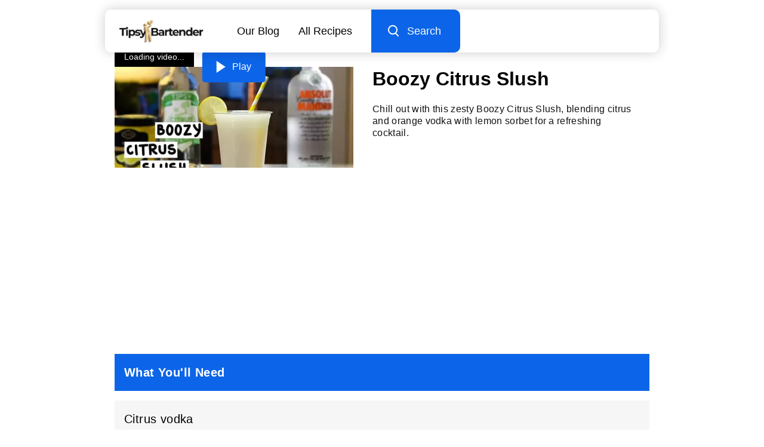

--- FILE ---
content_type: text/html
request_url: https://tipsybartender.com/recipe/boozy-citrus-slush
body_size: 11492
content:
<!DOCTYPE html>
<html lang="en">

<head>
	
	<meta charset="UTF-8">
	<meta name="viewport" content="width=device-width, initial-scale=1.0">

	<meta name="keywords" content="cocktail recipes, drink recipes, party drinks, alcoholic drinks, home bartending, party planning, cocktail videos, tutorials">

	<link rel="sitemap" type="application/xml" href="/sitemap/sitemap-index.xml">
	<meta name="robots" content="index, follow, max-snippet:-1, max-image-preview:large, max-video-preview:-1" >

	
	<link rel="icon" href="/exports/favicon/favicon-32x32.ico" type="image/x-icon">
	<link rel="icon" href="/exports/favicon/favicon-16x16.png" type="image/png" sizes="16x16">
	<link rel="icon" href="/exports/favicon/favicon-32x32.png" type="image/png" sizes="32x32">
	<link rel="icon" href="/exports/favicon/favicon-48x48.png" type="image/png" sizes="48x48">
	<link rel="icon" href="/exports/favicon/favicon-64x64.png" type="image/png" sizes="64x64">

	
	<link rel="apple-touch-icon" sizes="48x48" href="/exports/favicon/favicon-48x48.png">
	<link rel="apple-touch-icon" sizes="72x72" href="/exports/favicon/favicon-72x72.png">
	<link rel="apple-touch-icon" sizes="96x96" href="/exports/favicon/favicon-96x96.png">
	<link rel="apple-touch-icon" sizes="144x144" href="/exports/favicon/favicon-144x144.png">
	<link rel="apple-touch-icon" sizes="192x192" href="/exports/favicon/favicon-192x192.png">
	<link rel="apple-touch-icon" sizes="256x256" href="/exports/favicon/favicon-256x256.png">
	<link rel="apple-touch-icon" sizes="384x384" href="/exports/favicon/favicon-384x384.png">
	<link rel="apple-touch-icon" sizes="512x512" href="/exports/favicon/favicon-512x512.png">

	

	
<title>Boozy Citrus Slush Cocktail Recipe</title>
<meta name="description" content="Chill out with this zesty Boozy Citrus Slush, blending citrus and orange vodka with lemon sorbet for a refreshing cocktail.">




<meta property="og:locale" content="en_US" >
<meta property="og:type" content="website" >
<meta property="og:title" content="Boozy Citrus Slush Cocktail Recipe" >
<meta property="og:description" content="Chill out with this zesty Boozy Citrus Slush, blending citrus and orange vodka with lemon sorbet for a refreshing cocktail." >
<meta property="og:image" content="https://cdn.tipsybartender.com/tipsybartender/jpg//wp-content/uploads/2018/01/BoozyCitrusSlushThumb.jpg">
<meta property="og:url" content="https://tipsybartender.com/recipe/boozy-citrus-slush" >
<meta property="og:site_name" content="Tipsy Bartender" >
<meta property="article:published_time" content="2017-11-10T01:58:55+00:00" >
<meta property="article:modified_time" content="2024-06-24T05:18:34.431Z" >


<meta name="twitter:card" content="summary">
<meta name="twitter:title" content="Boozy Citrus Slush Cocktail Recipe">
<meta name="twitter:description" content="Chill out with this zesty Boozy Citrus Slush, blending citrus and orange vodka with lemon sorbet for a refreshing cocktail.">
<meta name="twitter:image" content="https://cdn.tipsybartender.com/tipsybartender/jpg//wp-content/uploads/2018/01/BoozyCitrusSlushThumb.jpg">
<meta name="twitter:site" content="@tipsybartender">


<link rel="canonical" href="https://tipsybartender.com/recipe/boozy-citrus-slush">



<script type="application/ld+json">
	[
		{
			"@context": "http://schema.org",
			"@type": "Organization",
			"name": "TipsyBartender",
			"url": "https://www.tipsybartender.com",
			"logo": {
				"@type": "ImageObject",
				"url": "https://tipsybartender.com/exports/logo/logo.png",
				"width": 311,
				"height": 80
			},
			"sameAs": [
				"https://www.facebook.com/TipsyBartender",
				"https://twitter.com/TipsyBartender",
				"https://www.pinterest.com/tipsybartender/",
				"https://www.instagram.com/tipsybartender/"
			]
		},
		{
			"@context": "http://schema.org",
			"@type": "WebSite",
			"@id": "https://tipsybartender.com/#website",
			"url": "https://tipsybartender.com/",
			"name": "Tipsy Bartender",
			"description": "Booze. Party. Fun. Tipsy Bartender has everything you need for your next epic party.",
			"inLanguage": "en-US",
			"potentialAction": {
				"@type": "SearchAction",
				"target": {
				  "@type": "EntryPoint",
				  "urlTemplate": "https://tipsybartender.com/search?q={search_term_string}"
				},
				"query-input": "required name=search_term_string"
			}
		}
	]
</script>
	


<script type="application/ld+json" id="baseSchema">
	{
		"@context": "https://schema.org",
		"@graph": [
			
			{
				"@type": "ImageObject",
				"@id": "https://tipsybartender.com/recipe/boozy-citrus-slush/#primaryimage",
				"inLanguage": "en-US",
				"url": "https://cdn.tipsybartender.com/tipsybartender/jpg//wp-content/uploads/2018/01/BoozyCitrusSlushThumb.jpg"
			},
			
			{
				"@type": "WebPage",
				"@id": "https://tipsybartender.com/recipe/boozy-citrus-slush/#webpage",
				"url": "https://tipsybartender.com/recipe/boozy-citrus-slush/",
				"name": "Boozy Citrus Slush",
				"isPartOf": {
					"@id": "https://tipsybartender.com/#website"
				},

				
				"primaryImageOfPage": {
					"@id": "https://tipsybartender.com/recipe/boozy-citrus-slush/#primaryimage"
				},
				

				
				"datePublished": "2018-01-17",
				

				"description": "Chill out with this zesty Boozy Citrus Slush, blending citrus and orange vodka with lemon sorbet for a refreshing cocktail.",
				"inLanguage": "en-US",
				"potentialAction": [
					{
						"@type": "ReadAction",
						"target": [
							"https://tipsybartender.com/recipe/boozy-citrus-slush/"
						]
					}
				]
			}
		]
	}
	</script>
	

<script type="application/ld+json">
	{"@context":"https://schema.org/","@type":"Recipe","name":"Boozy Citrus Slush","url":"https://tipsybartender.com/recipe/boozy-citrus-slush","image":["https://cdn.tipsybartender.com/tipsybartender/jpg/wp-content/uploads/2018/01/BoozyCitrusSlushThumb.jpg?aspect_ratio=1:1","https://cdn.tipsybartender.com/tipsybartender/jpg/wp-content/uploads/2018/01/BoozyCitrusSlushThumb.jpg?aspect_ratio=4:3","https://cdn.tipsybartender.com/tipsybartender/jpg/wp-content/uploads/2018/01/BoozyCitrusSlushThumb.jpg?aspect_ratio=16:9"],"author":{"@type":"Person","name":"Tipsy Bartender"},"datePublished":"2018-01-17","description":"Chill out with this zesty Boozy Citrus Slush, blending citrus and orange vodka with lemon sorbet for a refreshing cocktail.","prepTime":"PT5M","cookTime":"PT0M","totalTime":"PT5M","keywords":"citrus vodka,vodka,lemon vodka,lime vodka,orange vodka,lemon sorbet,lemon,frozen,slushy,yellow,tart,sour,sweet,lime,orange,pint,medium","recipeYield":"1","recipeCategory":"Drink","recipeCuisine":"American","recipeIngredient":["3 oz Citrus vodka","3 oz Orange vodka","1 pint Lemon sorbet","Lemon"],"recipeInstructions":[{"@type":"HowToStep","text":"Add sorbet, citrus vodka and orange vodka to blender"},{"@type":"HowToStep","text":"Pulse until combined"},{"@type":"HowToStep","text":"Pour mix into serving glass"},{"@type":"HowToStep","text":"Garnish with a lemon wheel"}],"video":{"@type":"VideoObject","name":"Boozy Citrus Slush","description":"Chill out with this zesty Boozy Citrus Slush, blending citrus and orange vodka with lemon sorbet for a refreshing cocktail.","thumbnailUrl":["https://cdn.tipsybartender.com/tipsybartender/jpg/youtube/zhNFTT2VTCE.jpg?aspect_ratio=1:1","https://cdn.tipsybartender.com/tipsybartender/jpg/youtube/zhNFTT2VTCE.jpg?aspect_ratio=4:3","https://cdn.tipsybartender.com/tipsybartender/jpg/youtube/zhNFTT2VTCE.jpg?aspect_ratio=16:9"],"contentUrl":"https://cdn.tipsybartender.com/tipsybartender/mp4/youtube/zhNFTT2VTCE.mp4","uploadDate":"2023-06-30","duration":"PT41S"}}
</script>




<script type="application/ld+json">
	[{"@context":"https://schema.org","@type":"BreadcrumbList","itemListElement":[{"@type":"ListItem","position":1,"name":"Drinks by Theme/Vibe","item":"https://tipsybartender.com/drinks/drinks-by-theme-vibe"},{"@type":"ListItem","position":2,"name":"Frozen Drinks & Recipes","item":"https://tipsybartender.com/drinks/frozen-drinks"},{"@type":"ListItem","position":3,"name":"Frozen Vodka Drinks","item":"https://tipsybartender.com/drinks/frozen-vodka-drinks"},{"@type":"ListItem","position":4,"name":"Boozy Citrus Slush"}]},{"@context":"https://schema.org","@type":"BreadcrumbList","itemListElement":[{"@type":"ListItem","position":1,"name":"Drinks by Preparation Style","item":"https://tipsybartender.com/drinks/drinks-by-preparation-style"},{"@type":"ListItem","position":2,"name":"Frozen Drinks & Recipes","item":"https://tipsybartender.com/drinks/frozen-drinks"},{"@type":"ListItem","position":3,"name":"Frozen Vodka Drinks","item":"https://tipsybartender.com/drinks/frozen-vodka-drinks"},{"@type":"ListItem","position":4,"name":"Boozy Citrus Slush"}]},{"@context":"https://schema.org","@type":"BreadcrumbList","itemListElement":[{"@type":"ListItem","position":1,"name":"Recipes by Type","item":"https://tipsybartender.com/drinks/recipes-by-type"},{"@type":"ListItem","position":2,"name":"Frozen Drinks & Recipes","item":"https://tipsybartender.com/drinks/frozen-drinks"},{"@type":"ListItem","position":3,"name":"Frozen Vodka Drinks","item":"https://tipsybartender.com/drinks/frozen-vodka-drinks"},{"@type":"ListItem","position":4,"name":"Boozy Citrus Slush"}]},{"@context":"https://schema.org","@type":"BreadcrumbList","itemListElement":[{"@type":"ListItem","position":1,"name":"Drinks by Ingredient","item":"https://tipsybartender.com/drinks/drinks-by-ingredient"},{"@type":"ListItem","position":2,"name":"All Vodka Drinks & Recipes","item":"https://tipsybartender.com/drinks/vodka-drinks"},{"@type":"ListItem","position":3,"name":"Frozen Vodka Drinks","item":"https://tipsybartender.com/drinks/frozen-vodka-drinks"},{"@type":"ListItem","position":4,"name":"Boozy Citrus Slush"}]},{"@context":"https://schema.org","@type":"BreadcrumbList","itemListElement":[{"@type":"ListItem","position":1,"name":"Drinks by Ingredient","item":"https://tipsybartender.com/drinks/drinks-by-ingredient"},{"@type":"ListItem","position":2,"name":"Lemon Cocktails & Recipes","item":"https://tipsybartender.com/drinks/lemon-cocktails-drinks"},{"@type":"ListItem","position":3,"name":"Boozy Citrus Slush"}]},{"@context":"https://schema.org","@type":"BreadcrumbList","itemListElement":[{"@type":"ListItem","position":1,"name":"Drinks by Theme/Vibe","item":"https://tipsybartender.com/drinks/drinks-by-theme-vibe"},{"@type":"ListItem","position":2,"name":"Sweet Drinks & Recipes","item":"https://tipsybartender.com/drinks/sweet-drinks-cocktails"},{"@type":"ListItem","position":3,"name":"Fruity Cocktails & Recipes","item":"https://tipsybartender.com/drinks/flavor-fruity-drinks-cocktails"},{"@type":"ListItem","position":4,"name":"Citrus Cocktails","item":"https://tipsybartender.com/drinks/citrus-cocktails-drinks"},{"@type":"ListItem","position":5,"name":"Lemon Cocktails & Recipes","item":"https://tipsybartender.com/drinks/lemon-cocktails-drinks"},{"@type":"ListItem","position":6,"name":"Boozy Citrus Slush"}]},{"@context":"https://schema.org","@type":"BreadcrumbList","itemListElement":[{"@type":"ListItem","position":1,"name":"Drinks by Flavor","item":"https://tipsybartender.com/drinks/drinks-by-flavor"},{"@type":"ListItem","position":2,"name":"Fruity Cocktails & Recipes","item":"https://tipsybartender.com/drinks/flavor-fruity-drinks-cocktails"},{"@type":"ListItem","position":3,"name":"Citrus Cocktails","item":"https://tipsybartender.com/drinks/citrus-cocktails-drinks"},{"@type":"ListItem","position":4,"name":"Lemon Cocktails & Recipes","item":"https://tipsybartender.com/drinks/lemon-cocktails-drinks"},{"@type":"ListItem","position":5,"name":"Boozy Citrus Slush"}]},{"@context":"https://schema.org","@type":"BreadcrumbList","itemListElement":[{"@type":"ListItem","position":1,"name":"Drinks by Flavor","item":"https://tipsybartender.com/drinks/drinks-by-flavor"},{"@type":"ListItem","position":2,"name":"Citrus Cocktails","item":"https://tipsybartender.com/drinks/citrus-cocktails-drinks"},{"@type":"ListItem","position":3,"name":"Lemon Cocktails & Recipes","item":"https://tipsybartender.com/drinks/lemon-cocktails-drinks"},{"@type":"ListItem","position":4,"name":"Boozy Citrus Slush"}]},{"@context":"https://schema.org","@type":"BreadcrumbList","itemListElement":[{"@type":"ListItem","position":1,"name":"Drinks by Theme/Vibe","item":"https://tipsybartender.com/drinks/drinks-by-theme-vibe"},{"@type":"ListItem","position":2,"name":"Sweet Drinks & Recipes","item":"https://tipsybartender.com/drinks/sweet-drinks-cocktails"},{"@type":"ListItem","position":3,"name":"Fruity Cocktails & Recipes","item":"https://tipsybartender.com/drinks/flavor-fruity-drinks-cocktails"},{"@type":"ListItem","position":4,"name":"Drinks by Fruit","item":"https://tipsybartender.com/drinks/fruit-flavor-cocktails"},{"@type":"ListItem","position":5,"name":"Lemon Cocktails & Recipes","item":"https://tipsybartender.com/drinks/lemon-cocktails-drinks"},{"@type":"ListItem","position":6,"name":"Boozy Citrus Slush"}]},{"@context":"https://schema.org","@type":"BreadcrumbList","itemListElement":[{"@type":"ListItem","position":1,"name":"Drinks by Flavor","item":"https://tipsybartender.com/drinks/drinks-by-flavor"},{"@type":"ListItem","position":2,"name":"Fruity Cocktails & Recipes","item":"https://tipsybartender.com/drinks/flavor-fruity-drinks-cocktails"},{"@type":"ListItem","position":3,"name":"Drinks by Fruit","item":"https://tipsybartender.com/drinks/fruit-flavor-cocktails"},{"@type":"ListItem","position":4,"name":"Lemon Cocktails & Recipes","item":"https://tipsybartender.com/drinks/lemon-cocktails-drinks"},{"@type":"ListItem","position":5,"name":"Boozy Citrus Slush"}]},{"@context":"https://schema.org","@type":"BreadcrumbList","itemListElement":[{"@type":"ListItem","position":1,"name":"Drinks by Preparation Style","item":"https://tipsybartender.com/drinks/drinks-by-preparation-style"},{"@type":"ListItem","position":2,"name":"All Cocktail Recipes","item":"https://tipsybartender.com/drinks/cocktails"},{"@type":"ListItem","position":3,"name":"Vodka Cocktails","item":"https://tipsybartender.com/drinks/vodka-cocktails"},{"@type":"ListItem","position":4,"name":"Boozy Citrus Slush"}]},{"@context":"https://schema.org","@type":"BreadcrumbList","itemListElement":[{"@type":"ListItem","position":1,"name":"Recipes by Type","item":"https://tipsybartender.com/drinks/recipes-by-type"},{"@type":"ListItem","position":2,"name":"All Cocktail Recipes","item":"https://tipsybartender.com/drinks/cocktails"},{"@type":"ListItem","position":3,"name":"Vodka Cocktails","item":"https://tipsybartender.com/drinks/vodka-cocktails"},{"@type":"ListItem","position":4,"name":"Boozy Citrus Slush"}]},{"@context":"https://schema.org","@type":"BreadcrumbList","itemListElement":[{"@type":"ListItem","position":1,"name":"Drinks by Ingredient","item":"https://tipsybartender.com/drinks/drinks-by-ingredient"},{"@type":"ListItem","position":2,"name":"All Vodka Drinks & Recipes","item":"https://tipsybartender.com/drinks/vodka-drinks"},{"@type":"ListItem","position":3,"name":"Vodka Cocktails","item":"https://tipsybartender.com/drinks/vodka-cocktails"},{"@type":"ListItem","position":4,"name":"Boozy Citrus Slush"}]},{"@context":"https://schema.org","@type":"BreadcrumbList","itemListElement":[{"@type":"ListItem","position":1,"name":"Drinks by Theme/Vibe","item":"https://tipsybartender.com/drinks/drinks-by-theme-vibe"},{"@type":"ListItem","position":2,"name":"Party Time","item":"https://tipsybartender.com/drinks/party-time-cocktails-drinks"},{"@type":"ListItem","position":3,"name":"Pool Party Drinks & Recipes","item":"https://tipsybartender.com/drinks/pool-party-drinks-cocktails"},{"@type":"ListItem","position":4,"name":"Slushes & Blended Drinks","item":"https://tipsybartender.com/drinks/blended-drinks-slushes"},{"@type":"ListItem","position":5,"name":"Boozy Citrus Slush"}]},{"@context":"https://schema.org","@type":"BreadcrumbList","itemListElement":[{"@type":"ListItem","position":1,"name":"Drinks by Preparation Style","item":"https://tipsybartender.com/drinks/drinks-by-preparation-style"},{"@type":"ListItem","position":2,"name":"Slushes & Blended Drinks","item":"https://tipsybartender.com/drinks/blended-drinks-slushes"},{"@type":"ListItem","position":3,"name":"Boozy Citrus Slush"}]},{"@context":"https://schema.org","@type":"BreadcrumbList","itemListElement":[{"@type":"ListItem","position":1,"name":"Recipes by Type","item":"https://tipsybartender.com/drinks/recipes-by-type"},{"@type":"ListItem","position":2,"name":"Slushes & Blended Drinks","item":"https://tipsybartender.com/drinks/blended-drinks-slushes"},{"@type":"ListItem","position":3,"name":"Boozy Citrus Slush"}]},{"@context":"https://schema.org","@type":"BreadcrumbList","itemListElement":[{"@type":"ListItem","position":1,"name":"Drinks by Theme/Vibe","item":"https://tipsybartender.com/drinks/drinks-by-theme-vibe"},{"@type":"ListItem","position":2,"name":"Frozen Drinks & Recipes","item":"https://tipsybartender.com/drinks/frozen-drinks"},{"@type":"ListItem","position":3,"name":"Slushes & Blended Drinks","item":"https://tipsybartender.com/drinks/blended-drinks-slushes"},{"@type":"ListItem","position":4,"name":"Boozy Citrus Slush"}]},{"@context":"https://schema.org","@type":"BreadcrumbList","itemListElement":[{"@type":"ListItem","position":1,"name":"Drinks by Theme/Vibe","item":"https://tipsybartender.com/drinks/drinks-by-theme-vibe"},{"@type":"ListItem","position":2,"name":"Frozen Drinks & Recipes","item":"https://tipsybartender.com/drinks/frozen-drinks"},{"@type":"ListItem","position":3,"name":"Boozy Citrus Slush"}]},{"@context":"https://schema.org","@type":"BreadcrumbList","itemListElement":[{"@type":"ListItem","position":1,"name":"Drinks by Preparation Style","item":"https://tipsybartender.com/drinks/drinks-by-preparation-style"},{"@type":"ListItem","position":2,"name":"Frozen Drinks & Recipes","item":"https://tipsybartender.com/drinks/frozen-drinks"},{"@type":"ListItem","position":3,"name":"Boozy Citrus Slush"}]},{"@context":"https://schema.org","@type":"BreadcrumbList","itemListElement":[{"@type":"ListItem","position":1,"name":"Recipes by Type","item":"https://tipsybartender.com/drinks/recipes-by-type"},{"@type":"ListItem","position":2,"name":"Frozen Drinks & Recipes","item":"https://tipsybartender.com/drinks/frozen-drinks"},{"@type":"ListItem","position":3,"name":"Boozy Citrus Slush"}]},{"@context":"https://schema.org","@type":"BreadcrumbList","itemListElement":[{"@type":"ListItem","position":1,"name":"Drinks by Ingredient","item":"https://tipsybartender.com/drinks/drinks-by-ingredient"},{"@type":"ListItem","position":2,"name":"All Vodka Drinks & Recipes","item":"https://tipsybartender.com/drinks/vodka-drinks"},{"@type":"ListItem","position":3,"name":"Boozy Citrus Slush"}]}]
</script>

	
	
	
	
	
	
<link rel="preconnect" href="https://undefined"></head>

<body><style>.drink-card .wrapper{position:relative;height:100%}.drink-card .wrapper p{position:relative;padding-top:1rem;padding-bottom:0.5rem;flex:1;text-align:center}.drink-card .drink-card-image{padding-bottom:100%;position:relative}.drink-card .drink-card-image picture{position:absolute;top:0;left:0;width:100%;height:100%;border-radius:10px;overflow:hidden;background:var(--imgrgb)}.drink-card .drink-card-image:after{content:'';position:absolute;top:0;left:0;width:100%;height:100%;border-radius:10px;box-shadow:0 0 25px 0 var(--imgrgb);opacity:0.5}a.drink-card{display:block}</style><style>.navBurger{position:relative;width:73px;height:73px;background:#0C65E8}.navBurger .wrapper{width:26px;position:absolute;top:50%;left:50%;transform:translate(-50%, -50%)}.navBurger .lines{position:absolute;top:50%;left:0;transform:translate(0, -50%);background:#fff;height:3px;width:100%;border-radius:4px}.navBurger .lines:before,.navBurger .lines:after{content:"";position:absolute;left:0;width:100%;height:3px;background:#fff;border-radius:4px}.navBurger .lines:before{top:-8px}.navBurger .lines:after{top:8px}#nav.expanded .lines{background:transparent}#nav.expanded .lines:before,#nav.expanded .lines:after{top:0}#nav.expanded .lines:before{transform:rotate(45deg)}#nav.expanded .lines:after{transform:rotate(-45deg)}</style><style>.twodrinks{display:flex;flex-wrap:wrap;padding-bottom:0.5rem;margin-right:-0.5rem;margin-left:-0.5rem}.twodrinks .drink-card{width:50%;font-size:90%;padding-bottom:1.5rem;padding-right:0.5rem;padding-left:0.5rem}@media screen and (min-width: 860px){.twodrinks .drink-card{width:25%}}@media screen and (max-width: 559px){.twodrinks.count4-2>*:nth-child(n+10),.twodrinks.count4-3>*:nth-child(n+15),.twodrinks.count4-4>*:nth-child(n+20){display:none}}@media screen and (min-width: 560px) and (max-width: 859px){.twodrinks .drink-card{width:33.33%}.twodrinks>*:nth-child(5n+4){display:none}.twodrinks.count3-2>*:nth-child(n+4),.twodrinks.count3-3>*:nth-child(n+9),.twodrinks.count3-4>*:nth-child(n+14),.twodrinks.count3-5>*:nth-child(n+19){display:none}}@media screen and (min-width: 860px){.twodrinks .drink-card{width:25%}.twodrinks.count4-2>*:nth-child(n+10),.twodrinks.count4-3>*:nth-child(n+15),.twodrinks.count4-4>*:nth-child(n+20){display:none}}</style><style>#navMobileMenu{display:none;position:fixed;padding:0.25rem 0;left:0;width:100%;height:100%;z-index:9998;color:#fff;font-size:120%}#navMobileMenu .background{position:absolute;top:0;left:0;width:100%;height:100%;z-index:-1;background:#0C65E8;transform:translateX(-100%);transition:transform 0.6s ease}#navMobileMenu .row{opacity:0;transition:opacity .3s ease}#navMobileMenu .row:nth-child(2){transition-delay:0.2s}#navMobileMenu .row:nth-child(3){transition-delay:0.3s}#navMobileMenu .row:nth-child(4){transition-delay:0.4s}#navMobileMenu .row:nth-child(5){transition-delay:0.5s}#navMobileMenu .row:nth-child(6){transition-delay:0.6s}#navMobileMenu .row:nth-child(7){transition-delay:0.7s}#navMobileMenu .row:nth-child(8){transition-delay:0.8s}#navMobileMenu a{padding:1rem 1.5rem;width:100%}#nav.expanded #navMobileMenu .row{opacity:1}#nav.expanded #navMobileMenu .background{transform:translateX(0)}</style><style>.search-input-container{position:relative}.search-input-container:after{content:"";position:absolute;background:#f3f3f3;width:100%;height:100%;top:0;left:0;transform:scaleX(0);transform-origin:right;transition:transform .6s ease}.search-input-container.active:after{transform:scaleX(1)}.search-input-container .search-input{outline:none;border:none;width:0;flex:1;z-index:1;background:transparent;position:relative;padding-left:2rem;transition:width .3s linear;transition-delay:.3s}.search-input-container .search-input::placeholder,.search-input-container .search-input::-webkit-input-placeholder,.search-input-container .search-input::-moz-placeholder,.search-input-container .search-input::-ms-input-placeholder{font-weight:200}.desktop .search-input{transition:width 1.2s linear;transition-delay:.45s}.search-wrapper{height:100%;display:flex}.search-wrapper .search-icon{margin-left:auto;padding-right:2rem;padding-left:2rem;position:relative;background:#f3f3f3;z-index:40}.navBurger{will-change:width;transition:width .3s ease;overflow:hidden;z-index:20}.active .navBurger{width:0}.search-input-container{flex:1}.search-input-container form{width:100%;height:100%}.search-input-container input{width:0;height:100%}.gg-search{box-sizing:border-box;position:relative;display:block;transform:scale(var(--ggs, 1));width:16px;height:16px;border:2px solid;border-radius:100%;margin-left:-4px;margin-top:-4px}.gg-search::after{content:"";display:block;box-sizing:border-box;position:absolute;border-radius:3px;width:2px;height:8px;background:currentColor;transform:rotate(-45deg);top:10px;left:12px}</style><style>footer{padding:1rem 0}footer .row{padding:0.5rem}footer #rightsReserved{font-weight:200;text-align:center;opacity:0.6;padding-top:1rem}footer .submitRecipeBanner{display:flex;padding:0 2rem;margin-bottom:1rem;justify-content:center}footer .submitRecipeBanner a{background:#0c65e8;color:#fff;font-size:150%;padding:1.5rem 1rem;text-align:center;border-radius:10px;width:100%;max-width:300px}</style><style>.social-icons{padding:1rem 0}.social-icons img{width:48px}.social-icons .title{padding-bottom:1rem}.social-icons .row>*{margin:0 0.5rem;box-shadow:0 0 10px 0 #ffffff33;border-radius:50%}</style><style>#drinkResponsibly img{aspect-ratio:4.73 / 1}</style><style>#navPlaceholder{position:relative;opacity:0;z-index:900;height:73px}.nav{position:fixed;top:0;left:0;width:100%;z-index:1000;padding:0;font-size:110%;margin-left:auto;margin-right:auto;max-width:960px}@media screen and (min-width: 560px){.nav{position:relative}.nav#navPlaceholder{display:none}}.nav .popout{top:0;width:100%;z-index:9999}.nav .popout>.wrapper{background:#fff;border-bottom:1px solid #f6f6f6;box-shadow:0 0 20px 0 #00000033;transition:background 0.3s ease}.nav #navLogoLink{display:flex;padding:1rem 1.5rem;z-index:10}.nav #navLogoPicture img{height:40px;width:141px}.nav #navOptions{margin-left:auto;flex:1}.nav #navOptions a{padding:1rem 2rem;white-space:nowrap}.nav #navOptions .desktop>a:nth-child(2n-1){padding-right:0}.nav #navOptions #desktopSearch{background:#0c65e8;color:#fff;padding:1rem 2rem;display:flex;border-top-right-radius:10px;border-bottom-right-radius:10px;cursor:pointer}.nav #navOptions .search-input-container{position:absolute;top:0;left:0;width:100%;height:100%;z-index:-1}.nav #navOptions.active .search-input-container{z-index:10}.nav #navOptions .icon-left{margin-left:1rem}.nav #navOptions a,.nav #navOptions .icon-left{display:flex;flex-direction:column;justify-content:center}.nav #navOptions .mobile{position:absolute;top:0;right:0;height:100%;width:100%}.nav #navOptions.active{z-index:20}.nav #navOptions .desktop{display:none;justify-content:right;height:100%}@media screen and (min-width: 660px){.nav{padding:1rem 1rem 0 1rem}.nav #navRow{position:relative;justify-content:left}.nav .wrapper{border-bottom:none !important;border-radius:10px;box-shadow:0 0 20px 0 #3066be33}.nav #navOptions .mobile{display:none}.nav #navOptions .desktop{display:flex}}</style><style>.guide-section{padding-bottom:2rem}.guide-section>*{padding-left:1rem;padding-right:1rem}.guide-section .section-title{padding-top:1rem;padding-bottom:1rem;position:relative;color:#fff;margin:0 1rem 1rem 1rem}.guide-section .section-title:after{content:"";position:absolute;top:0;left:0;width:100%;height:100%;background:#0C65E8;z-index:-1}.guide-section .item{background:#f6f6f6;padding:1rem;margin-bottom:1rem}.guide-section .item .amount{margin-top:0.25rem;color:#0C65E8;font-weight:700;font-size:125%}.guide-section .steps{margin:1.5rem 1rem 0 1rem}.guide-section .step{display:flex;padding-bottom:1rem;margin-bottom:1rem;position:relative}.guide-section .step .number{color:#ff1930;padding-right:1.5rem;font-weight:700}.guide-section .step .text{font-weight:200}.guide-section .step:after{content:"";position:absolute;bottom:0;left:0;width:100%;height:2px;background:#ff193022}.guide-section .step:last-child:after{display:none}.guide-section .section-title,.guide-section .text,.guide-section .number{font-size:125%}.gear-section .section-title:after{background:#00BA33}.preparation-section .section-title:after{background:#FF1930}.more-section .text{line-height:1.5}</style><style>.page-content,.page-max{max-width:960px;margin:0 auto;overflow-x:hidden}.page-content img,.page-max img{max-width:100%}h1{margin:1rem 0 0.5rem 0}.intro-section p{font-weight:200;color:#131313}.page-content>*{margin-bottom:1rem}.page-content *{font-family:Helvetica, sans-serif;line-height:1.5;letter-spacing:0.02em}.page-content span{display:block}.page-content h2,.page-content h3,.page-content h4,.page-content h5{margin-top:2rem;margin-bottom:1rem;font-size:125%}.page-content span,.page-content p{font-weight:200 !important}@media screen and (min-width: 560px){.page-max,.page-content{padding-left:1rem;padding-right:1rem}}</style><style>.media-section .video{width:100%;aspect-ratio:16/9;position:relative;background:#000}.media-section .video .thumbnail,.media-section .video iframe,.media-section .video #recipePlayer,.media-section .video .aniview-player{position:absolute;top:0;left:0;width:100%;height:100%}.media-section .video .thumbnail{z-index:5}.media-section .video #recipePlayer{z-index:-1;background:#000}.media-section .video .loading{position:absolute;top:100%;left:0;transform:translate(0, -100%);color:#fff;background:#000000;padding:0.5rem 1rem;font-size:14px;z-index:3}.media-section .video .thumbnail{position:absolute;top:0;left:0;width:100%;height:100%}.media-section .video .play-button{position:absolute;top:50%;left:50%;transform:translate(-50%, -50%);z-index:20;display:flex;color:#fff;background:#0C65E8;padding:1rem 1.5rem;border-radius:5px}.media-section .video .play-button .triangle{box-sizing:border-box;width:20px;height:20px;border-width:10px 0px 10px 15px;border-style:solid;border-color:transparent transparent transparent #fff}.media-section .video .play-button .text{margin-left:0.4rem}.media-section .image{aspect-ratio:1/1;position:relative;overflow:hidden}.media-section .image picture{position:absolute;width:100%;top:50%;left:50%;transform:translate(-50%, -50%)}.media-section .image picture img{aspect-ratio:1/1}.section-title{font-size:140%}@media screen and (min-width: 500px){#contentHeader.image{display:flex;padding:1.5rem 1rem 3rem}#contentHeader.image .left{display:flex;flex-direction:column;justify-content:center}#contentHeader.image .left .media-section{width:180px}#contentHeader.image .right{display:flex;flex-direction:column;justify-content:center;padding-left:1.5rem}#contentHeader.image .right h1{margin-top:0}}@media screen and (min-width: 600px){#contentHeader.image .left .media-section{width:200px}}@media screen and (min-width: 800px){#contentHeader.image .left .media-section{width:240px}#contentHeader.image .right{padding-left:2rem}}@media screen and (min-width: 900px){#contentHeader.image .left .media-section{width:280px}}@media screen and (min-width: 560px){.page-content{padding-right:1rem;padding-left:1rem}body #contentHeader.image{padding-left:2rem;padding-right:2rem}#contentHeader.video{padding-top:1.5rem}}@media screen and (min-width: 700px){#contentHeader.video{display:flex;padding:1.5rem 2rem 3rem 2rem}#contentHeader.video .left .media-section{width:300px}#contentHeader.video .right{display:flex;flex-direction:column;justify-content:center;padding-left:1.5rem}#contentHeader.video .right h1{margin-top:0}}@media screen and (min-width: 800px){#contentHeader.video{display:flex;padding-left:2rem;padding-right:2rem}#contentHeader.video .left .media-section{width:400px}#contentHeader.video .right{display:flex;flex-direction:column;justify-content:center;padding-left:2rem}}.recipe-fold-display{height:300px;overflow:hidden}</style><style>body{background:#fff;color:#000;font-family:Montserrat, Verdana, Helvetica, Arial, sans-serif}p,.font-content{font-family:Helvetica, sans-serif;letter-spacing:0.02em}.column{display:flex;flex-direction:column;justify-content:center}.row{display:flex;flex-direction:row;justify-content:center}.d-flex{display:flex}#pageContent{max-width:960px;margin:1.5rem auto}.px-3{padding-right:1rem;padding-left:1rem}.px-2{padding-right:0.5rem;padding-left:0.5rem}.pb-4{padding-bottom:2rem}.pb-3{padding-bottom:1rem}.pb-2{padding-bottom:0.5rem}.pb-0{padding-bottom:0}.pt-4{padding-top:2rem}.pt-3{padding-top:1rem}.py-3{padding-top:1rem;padding-bottom:1rem}.py-4{padding-top:2rem;padding-bottom:2rem}.w-100{width:100%}.fw-200{font-weight:200}.pointer{cursor:pointer}.banner{width:100%;background:#0000000a}.banner.banner-100{padding-bottom:100px}.banner.banner-sq{padding-bottom:100%}h3.standard{padding-bottom:1rem;font-size:150%}</style><style>*{box-sizing:border-box}html{line-height:1.15;-webkit-text-size-adjust:100%}body{margin:0}main{display:block}h1{font-size:2em;margin:0.67em 0}hr{box-sizing:content-box;height:0;overflow:visible}pre{font-family:monospace, monospace;font-size:1em}a,a:hover,a:visited,a:active{background-color:transparent;text-decoration:none;color:inherit}abbr[title]{border-bottom:none;text-decoration:underline;text-decoration:underline dotted}b,strong{font-weight:bolder}code,kbd,samp{font-family:monospace, monospace;font-size:1em}small{font-size:80%}sub,sup{font-size:75%;line-height:0;position:relative;vertical-align:baseline}sub{bottom:-0.25em}sup{top:-0.5em}img{border-style:none}button,input,optgroup,select,textarea{font-family:inherit;font-size:100%;line-height:1.15;margin:0}button,input{overflow:visible}button,select{text-transform:none}[type="button"],[type="reset"],[type="submit"],button{-webkit-appearance:button}[type="button"]::-moz-focus-inner,[type="reset"]::-moz-focus-inner,[type="submit"]::-moz-focus-inner,button::-moz-focus-inner{border-style:none;padding:0}[type="button"]:-moz-focusring,[type="reset"]:-moz-focusring,[type="submit"]:-moz-focusring,button:-moz-focusring{outline:1px dotted ButtonText}fieldset{padding:0.35em 0.75em 0.625em}legend{box-sizing:border-box;color:inherit;display:table;max-width:100%;padding:0;white-space:normal}progress{vertical-align:baseline}textarea{overflow:auto}[type="checkbox"],[type="radio"]{box-sizing:border-box;padding:0}[type="number"]::-webkit-inner-spin-button,[type="number"]::-webkit-outer-spin-button{height:auto}[type="search"]{-webkit-appearance:textfield;outline-offset:-2px}[type="search"]::-webkit-search-decoration{-webkit-appearance:none}::-webkit-file-upload-button{-webkit-appearance:button;font:inherit}details{display:block}summary{display:list-item}template{display:none}[hidden]{display:none}body,html,*{margin:0;padding:0;line-height:1.25}body,html{height:100%}img,video{vertical-align:top;height:auto}.noselect{-webkit-tap-highlight-color:rgba(255,255,255,0);-webkit-touch-callout:none;-webkit-user-select:none;-khtml-user-select:none;-moz-user-select:none;-ms-user-select:none;user-select:none}svg{height:auto}picture{display:block}picture img{width:100%}</style>
	
<div id="nav" class="nav">
	<div class="popout">
		<div class="wrapper">
			<div id="navRow" class="row noselect">
				<a id="navLogoLink" class="noselect" href="/">
					<div id="navLogo">
						<picture nobackground key="nav-logo" id="navLogoPicture">
				<source srcset="https://cdn.tipsybartender.com/tipsybartender/png/gold-logo.png?height=96&aspect_ratio=3.525:1 2x" type="image/png">
				<img alt="Tipsy Bartender logo" src="https://cdn.tipsybartender.com/tipsybartender/png/gold-logo.png?height=48&aspect_ratio=3.525:1" width="170" height="48" decoding="async" loading="eager">
			</picture>
					</div>
				</a>
				<div id="navOptions" class="column">
					<div class="row desktop">
						<a href="/blogs">Our Blog</a>
						<a href="/drinks/all">All Recipes</a>
						<div id="desktopSearchInput" class="search-input-container">
	<form class="search-form" action="/search" method="get">
		<input type="text" class="search-input font-content" name="q" placeholder="Search recipes" value="" >
	</form>
</div>
						<div class="link search-toggle" id="desktopSearch" data-target="desktopSearchInput">
							<div class="column icon-container search-icon">
								<div class="icon"><i class="gg-search"></i></div>
							</div>
							<div class="icon-left">Search</div>
						</div>
					</div>
					<div class="mobile">
						
<div class="search-wrapper">
	<div id="mobileSearchInput" class="search-input-container">
	<form class="search-form" action="/search" method="get">
		<input type="text" class="search-input font-content" name="q" placeholder="Search recipes" value="" >
	</form>
</div>
	<div class="column icon-container search-icon search-toggle" data-target="mobileSearchInput">
		<div class="icon"><i class="gg-search"></i></div>
	</div>
	
<div class="navBurger noselect">
	<div class="wrapper">
		<div class="lines"></div>
	</div>
</div>
</div>

					</div>
				</div>
			</div>
		</div>
	</div>
	
<div id="navMobileMenu">
	<div class="background"></div>
	<div class="row">
		<a href="/">Home</a>
	</div>
	<div class="row">
		<a href="/blogs">Our Blog</a>
	</div>
	<div class="row">
		<a href="/drinks/all">All Drinks</a>
	</div>
	<div class="row">
		<a href="/privacy-policy">Privacy Policy</a>
	</div>
	<div class="row">
		<a href="/terms-of-use">Terms of Use</a>
	</div>
</div>

</div>
<div id="navPlaceholder" class="nav"></div>

	

	<div id="contentHeader" class="page-max pb-4  video">
		
		<script type="77896c0ebdc4f0dc11190972-text/javascript">window.youtube_id = "zhNFTT2VTCE";</script>
		<div class="left">
			<div class="media-section">
				<div id="recipeVideo" data-id="zhNFTT2VTCE" class="video pointer"
					style="box-shadow: 0 0 20px 0 #4b82c499">
					<picture eager key="thumbnail" class="thumbnail">
				<source srcset="https://cdn.tipsybartender.com/tipsybartender/jpg/youtube/zhNFTT2VTCE.jpg?width=460, https://cdn.tipsybartender.com/tipsybartender/jpg/youtube/zhNFTT2VTCE.jpg?width=920 2x" type="image/jpg" media="(min-width: 800px)">
<source srcset="https://cdn.tipsybartender.com/tipsybartender/jpg/youtube/zhNFTT2VTCE.jpg?width=350, https://cdn.tipsybartender.com/tipsybartender/jpg/youtube/zhNFTT2VTCE.jpg?width=700 2x" type="image/jpg" media="(min-width: 700px)">
<source srcset="https://cdn.tipsybartender.com/tipsybartender/jpg/youtube/zhNFTT2VTCE.jpg?width=700, https://cdn.tipsybartender.com/tipsybartender/jpg/youtube/zhNFTT2VTCE.jpg?width=1400 2x" type="image/jpg" media="(min-width: 650px)">
<source srcset="https://cdn.tipsybartender.com/tipsybartender/jpg/youtube/zhNFTT2VTCE.jpg?width=610, https://cdn.tipsybartender.com/tipsybartender/jpg/youtube/zhNFTT2VTCE.jpg?width=1220 2x" type="image/jpg" media="(min-width: 540px)">
<source srcset="https://cdn.tipsybartender.com/tipsybartender/jpg/youtube/zhNFTT2VTCE.jpg?width=530, https://cdn.tipsybartender.com/tipsybartender/jpg/youtube/zhNFTT2VTCE.jpg?width=1060 2x" type="image/jpg" media="(min-width: 470px)">
<source srcset="https://cdn.tipsybartender.com/tipsybartender/jpg/youtube/zhNFTT2VTCE.jpg?width=460, https://cdn.tipsybartender.com/tipsybartender/jpg/youtube/zhNFTT2VTCE.jpg?width=920 2x" type="image/jpg" media="(min-width: 410px)">
<source srcset="https://cdn.tipsybartender.com/tipsybartender/jpg/youtube/zhNFTT2VTCE.jpg?width=800 2x" type="image/jpg">
				<img alt="Boozy Citrus Slush thumbnail" src="https://cdn.tipsybartender.com/tipsybartender/jpg/youtube/zhNFTT2VTCE.jpg?width=400" width="400" height="224" decoding="async" loading="eager">
			</picture>
					<div class="loading">Loading video...</div>
					
					<div class="play-button">
						<div class="triangle"></div>
						<div class="text">Play</div>
					</div>
					<video id="recipePlayer" controls>
						<source src="https://cdn.tipsybartender.com/tipsybartender/mp4/youtube/zhNFTT2VTCE.mp4" type="video/mp4">
						Your browser does not support the video tag.
					</video>
					
				</div>
			</div>
		</div>
		
		<div class="right px-3">
			<div class="intro-section">
				<h1>
					Boozy Citrus Slush
				</h1>
				<p class="font-content">
					Chill out with this zesty Boozy Citrus Slush, blending citrus and orange vodka with lemon sorbet for a refreshing cocktail.
				</p>
			</div>
		</div>
	</div>

	
<div class="recipe-fold-display page-max">
	<div class="w-100 px-2">
		<ins class="adsbygoogle"
			style="display:block"
			data-ad-client="ca-pub-2770047265851372"
			data-ad-slot="3619443820"
			data-ad-format="auto"
			data-full-width-responsive="true"></ins>
		<script type="77896c0ebdc4f0dc11190972-text/javascript">(adsbygoogle = window.adsbygoogle || []).push({});</script>
	</div>
</div>

	<div class="page-content">
		
		<div class="guide-section ingredients-section pt-4 pb-0">
			<h2 class="section-title">What You'll Need</h2>
			<div class="items">
				
				
				<div class="item  amt">
					<div class="text">
						Citrus vodka
					</div>
					
					<div class="amount">
						3 oz
					</div>
					
				</div>
				
				
				<div class="item  amt">
					<div class="text">
						Orange vodka
					</div>
					
					<div class="amount">
						3 oz
					</div>
					
				</div>
				
				
				<div class="item  amt">
					<div class="text">
						Lemon sorbet
					</div>
					
					<div class="amount">
						1 pint
					</div>
					
				</div>
				
				
				<div class="item ">
					<div class="text">
						Lemon
					</div>
					
				</div>
				
			</div>
		</div>

		
		<div class="guide-section gear-section">
			<h2 class="section-title">Gear</h2>
			<div class="items">
				
				<div class="item">
					<div class="text">
						Pint Glass
					</div>
				</div>
				
			</div>
		</div>
		
		
		
		<div class="guide-section preparation-section pt-4">
			<h2 class="section-title">Preparation</h2>
			<div class="steps font-content">
				
				<div class="step">
					<div class="number">
						1
					</div>
					<div class="text">
						Add sorbet, citrus vodka and orange vodka to blender
					</div>
				</div>
				
				<div class="step">
					<div class="number">
						2
					</div>
					<div class="text">
						Pulse until combined
					</div>
				</div>
				
				<div class="step">
					<div class="number">
						3
					</div>
					<div class="text">
						Pour mix into serving glass
					</div>
				</div>
				
				<div class="step">
					<div class="number">
						4
					</div>
					<div class="text">
						Garnish with a lemon wheel
					</div>
				</div>
				
			</div>
		</div>
		

		<div class="px-3">
			
<picture class="pb-4" key="responsibly" id="drinkResponsibly">
				<source srcset="https://cdn.tipsybartender.com/tipsybartender/jpg/banners/drink-responsibly/1.jpg?height=196&aspect_ratio=4.73:1, https://cdn.tipsybartender.com/tipsybartender/jpg/banners/drink-responsibly/1.jpg?height=392&aspect_ratio=4.73:1 2x" type="image/jpg" media="(min-width: 880px)">
<source srcset="https://cdn.tipsybartender.com/tipsybartender/jpg/banners/drink-responsibly/1.jpg?height=171&aspect_ratio=4.73:1, https://cdn.tipsybartender.com/tipsybartender/jpg/banners/drink-responsibly/1.jpg?height=342&aspect_ratio=4.73:1 2x" type="image/jpg" media="(min-width: 780px)">
<source srcset="https://cdn.tipsybartender.com/tipsybartender/jpg/banners/drink-responsibly/1.jpg?height=149&aspect_ratio=4.73:1, https://cdn.tipsybartender.com/tipsybartender/jpg/banners/drink-responsibly/1.jpg?height=298&aspect_ratio=4.73:1 2x" type="image/jpg" media="(min-width: 690px)">
<source srcset="https://cdn.tipsybartender.com/tipsybartender/jpg/banners/drink-responsibly/1.jpg?height=130&aspect_ratio=4.73:1, https://cdn.tipsybartender.com/tipsybartender/jpg/banners/drink-responsibly/1.jpg?height=260&aspect_ratio=4.73:1 2x" type="image/jpg" media="(min-width: 610px)">
<source srcset="https://cdn.tipsybartender.com/tipsybartender/jpg/banners/drink-responsibly/1.jpg?height=113&aspect_ratio=4.73:1, https://cdn.tipsybartender.com/tipsybartender/jpg/banners/drink-responsibly/1.jpg?height=226&aspect_ratio=4.73:1 2x" type="image/jpg" media="(min-width: 510px)">
<source srcset="https://cdn.tipsybartender.com/tipsybartender/jpg/banners/drink-responsibly/1.jpg?height=99&aspect_ratio=4.73:1, https://cdn.tipsybartender.com/tipsybartender/jpg/banners/drink-responsibly/1.jpg?height=198&aspect_ratio=4.73:1 2x" type="image/jpg" media="(min-width: 450px)">
<source srcset="https://cdn.tipsybartender.com/tipsybartender/jpg/banners/drink-responsibly/1.jpg?height=85&aspect_ratio=4.73:1, https://cdn.tipsybartender.com/tipsybartender/jpg/banners/drink-responsibly/1.jpg?height=170&aspect_ratio=4.73:1 2x" type="image/jpg" media="(min-width: 400px)">
<source srcset="https://cdn.tipsybartender.com/tipsybartender/jpg/banners/drink-responsibly/1.jpg?height=150&aspect_ratio=4.73:1 2x" type="image/jpg">
				<img alt="drink responsibly banner" src="https://cdn.tipsybartender.com/tipsybartender/jpg/banners/drink-responsibly/1.jpg?height=75&aspect_ratio=4.73:1" width="360" height="75" decoding="async" loading="lazy">
			</picture>
		</div>

		

		<div class="guide-section more-section pt-4">
			<h2 class="section-title">More About This Drink</h2>
			<div class="text font-content fw-200">
				If you want to try another bomb frozen cocktail try this Boozy Citrus Slush. This gorgeous orange cocktail combines citrus vodka, orange vodka, and lemon sorbet. Garnish the frozen boozy goodness with a lemon slice for extra tipsy magic.

BOOZY CITRUS SLUSH
3 oz. (90ml) Citrus Vodka
3 oz. (90ml) Orange Vodka
1 Pint Lemon Sorbet
Lemon Wheel

PREPARATION
1. Add sorbet, citrus vodka and orange vodka to blender and pulse until combined.
2. Pour mix into serving glass and garnish with a lemon wheel. 
DRINK RESPONSIBLY!
			</div>
		</div>


		
<div class="holiday px-3">
	<h3 class="standard pt-3">Independence Day Drinks</h3>

	
<div class="twodrinks count3-4 count4-3">
		
			
			<a class="drink-card" href="/recipe/4th-of-july-all-american-jello-shots">
	
	<div class="wrapper column">
		<div class="glow"></div>
		<div class="drink-card-image">
			<picture key="drink" rgb-parent="wrapper">
				
				<img alt="4th Of July All American Jello Shots image" src="https://cdn.tipsybartender.com/tipsybartender/jpg/recipe_img/4th-of-july-all-american-jello-shots.jpg" decoding="async" loading="lazy">
			</picture>
		</div>
		<p>4th Of July All American Jello Shots</p>
	</div>
</a>
		
			
			<a class="drink-card" href="/recipe/4th-of-july-cake-vodka-milkshake">
	
	<div class="wrapper column">
		<div class="glow"></div>
		<div class="drink-card-image">
			<picture key="drink" rgb-parent="wrapper">
				
				<img alt="4th Of July Cake Vodka Milkshake image" src="https://cdn.tipsybartender.com/tipsybartender/jpg/recipe_img/4th-of-july-cake-vodka-milkshake.jpg" decoding="async" loading="lazy">
			</picture>
		</div>
		<p>4th Of July Cake Vodka Milkshake</p>
	</div>
</a>
		
			
			<a class="drink-card" href="/recipe/4th-of-july-diversity-bomb-shot">
	
	<div class="wrapper column">
		<div class="glow"></div>
		<div class="drink-card-image">
			<picture key="drink" rgb-parent="wrapper">
				
				<img alt="4th Of July Diversity Bomb Shot image" src="https://cdn.tipsybartender.com/tipsybartender/jpg/recipe_img/4th-of-july-diversity-bomb-shot.jpg" decoding="async" loading="lazy">
			</picture>
		</div>
		<p>4th Of July Diversity Bomb Shot</p>
	</div>
</a>
		
			
			<a class="drink-card" href="/recipe/4th-of-july-jello-shots">
	
	<div class="wrapper column">
		<div class="glow"></div>
		<div class="drink-card-image">
			<picture key="drink" rgb-parent="wrapper">
				
				<img alt="4th Of July Jello Shots image" src="https://cdn.tipsybartender.com/tipsybartender/jpg/recipe_img/4th-of-july-jello-shots.jpg" decoding="async" loading="lazy">
			</picture>
		</div>
		<p>4th Of July Jello Shots</p>
	</div>
</a>
		
			
				
			
			<a class="drink-card" href="/recipe/4th-of-july-layered-shots">
	
	<div class="wrapper column">
		<div class="glow"></div>
		<div class="drink-card-image">
			<picture key="drink" rgb-parent="wrapper">
				
				<img alt="4th Of July Layered Shots image" src="https://cdn.tipsybartender.com/tipsybartender/jpg/recipe_img/4th-of-july-layered-shots.jpg" decoding="async" loading="lazy">
			</picture>
		</div>
		<p>4th Of July Layered Shots</p>
	</div>
</a>
		
			
			<a class="drink-card" href="/recipe/4th-of-july-pop-rocks-martini">
	
	<div class="wrapper column">
		<div class="glow"></div>
		<div class="drink-card-image">
			<picture key="drink" rgb-parent="wrapper">
				
				<img alt="4th Of July Pop Rocks Martini image" src="https://cdn.tipsybartender.com/tipsybartender/jpg/recipe_img/4th-of-july-pop-rocks-martini.jpg" decoding="async" loading="lazy">
			</picture>
		</div>
		<p>4th Of July Pop Rocks Martini</p>
	</div>
</a>
		
			
			<a class="drink-card" href="/recipe/4th-of-july-raspberry-america">
	
	<div class="wrapper column">
		<div class="glow"></div>
		<div class="drink-card-image">
			<picture key="drink" rgb-parent="wrapper">
				
				<img alt="4th Of July Raspberry America image" src="https://cdn.tipsybartender.com/tipsybartender/jpg/recipe_img/4th-of-july-raspberry-america.jpg" decoding="async" loading="lazy">
			</picture>
		</div>
		<p>4th Of July Raspberry America</p>
	</div>
</a>
		
			
			<a class="drink-card" href="/recipe/4th-of-july-spiked-bomb-pops">
	
	<div class="wrapper column">
		<div class="glow"></div>
		<div class="drink-card-image">
			<picture key="drink" rgb-parent="wrapper">
				
				<img alt="4th Of July Spiked Bomb Pops image" src="https://cdn.tipsybartender.com/tipsybartender/jpg/recipe_img/4th-of-july-spiked-bomb-pops.jpg" decoding="async" loading="lazy">
			</picture>
		</div>
		<p>4th Of July Spiked Bomb Pops</p>
	</div>
</a>
		
			
				
			
			<a class="drink-card" href="/recipe/4th-july-popsicle-margarita">
	
	<div class="wrapper column">
		<div class="glow"></div>
		<div class="drink-card-image">
			<picture key="drink" rgb-parent="wrapper">
				
				<img alt="4th July Popsicle Margarita image" src="https://cdn.tipsybartender.com/tipsybartender/jpg/recipe_img/4th-july-popsicle-margarita.jpg" decoding="async" loading="lazy">
			</picture>
		</div>
		<p>4th July Popsicle Margarita</p>
	</div>
</a>
		
			
			<a class="drink-card" href="/recipe/4th-july-edible-shot-glasses">
	
	<div class="wrapper column">
		<div class="glow"></div>
		<div class="drink-card-image">
			<picture key="drink" rgb-parent="wrapper">
				
				<img alt="4th July Edible Shot Glasses image" src="https://cdn.tipsybartender.com/tipsybartender/jpg/recipe_img/4th-july-edible-shot-glasses.jpg" decoding="async" loading="lazy">
			</picture>
		</div>
		<p>4th July Edible Shot Glasses</p>
	</div>
</a>
		
			
			<a class="drink-card" href="/recipe/4th-of-july-in-a-bottle-3">
	
	<div class="wrapper column">
		<div class="glow"></div>
		<div class="drink-card-image">
			<picture key="drink" rgb-parent="wrapper">
				
				<img alt="4th July In A Bottle image" src="https://cdn.tipsybartender.com/tipsybartender/jpg/recipe_img/4th-of-july-in-a-bottle-3.jpg" decoding="async" loading="lazy">
			</picture>
		</div>
		<p>4th July In A Bottle</p>
	</div>
</a>
		
			
			<a class="drink-card" href="/recipe/all-american-daiquiri">
	
	<div class="wrapper column">
		<div class="glow"></div>
		<div class="drink-card-image">
			<picture key="drink" rgb-parent="wrapper">
				
				<img alt="All American Daiquiri image" src="https://cdn.tipsybartender.com/tipsybartender/jpg/recipe_img/all-american-daiquiri.jpg" decoding="async" loading="lazy">
			</picture>
		</div>
		<p>All American Daiquiri</p>
	</div>
</a>
		
	</div>
</div>

		

		
<div class="drinksByLiquor px-3">
	<h3 class="standard">Drinks By Liquor</h3>

<div class="twodrinks count3-5 count4-4">

	<a class="drink-card" href="/drinks/vodka-cocktails">
	
	<div class="wrapper column">
		<div class="glow"></div>
		<div class="drink-card-image">
			<picture key="drink" rgb-parent="wrapper">
				
				<img alt="Vodka image" src="https://cdn.tipsybartender.com/tipsybartender/jpg/drinks_by_liquor/vodka.jpg" decoding="async" loading="lazy">
			</picture>
		</div>
		<p>Vodka</p>
	</div>
</a>

	<a class="drink-card" href="/drinks/tequila-cocktails">
	
	<div class="wrapper column">
		<div class="glow"></div>
		<div class="drink-card-image">
			<picture key="drink" rgb-parent="wrapper">
				
				<img alt="Tequila image" src="https://cdn.tipsybartender.com/tipsybartender/jpg/drinks_by_liquor/tequila.jpg" decoding="async" loading="lazy">
			</picture>
		</div>
		<p>Tequila</p>
	</div>
</a>

	<a class="drink-card" href="/drinks/rum-cocktails">
	
	<div class="wrapper column">
		<div class="glow"></div>
		<div class="drink-card-image">
			<picture key="drink" rgb-parent="wrapper">
				
				<img alt="Rum image" src="https://cdn.tipsybartender.com/tipsybartender/jpg/drinks_by_liquor/rum.jpg" decoding="async" loading="lazy">
			</picture>
		</div>
		<p>Rum</p>
	</div>
</a>

	<a class="drink-card" href="/drinks/gin-drinks">
	
	<div class="wrapper column">
		<div class="glow"></div>
		<div class="drink-card-image">
			<picture key="drink" rgb-parent="wrapper">
				
				<img alt="Gin image" src="https://cdn.tipsybartender.com/tipsybartender/jpg/drinks_by_liquor/gin.jpg" decoding="async" loading="lazy">
			</picture>
		</div>
		<p>Gin</p>
	</div>
</a>

	<a class="drink-card" href="/drinks/whiskey-drinks">
	
	<div class="wrapper column">
		<div class="glow"></div>
		<div class="drink-card-image">
			<picture key="drink" rgb-parent="wrapper">
				
				<img alt="Whiskey image" src="https://cdn.tipsybartender.com/tipsybartender/jpg/drinks_by_liquor/whiskey.jpg" decoding="async" loading="lazy">
			</picture>
		</div>
		<p>Whiskey</p>
	</div>
</a>

	<a class="drink-card" href="/drinks/brandy-cocktails">
	
	<div class="wrapper column">
		<div class="glow"></div>
		<div class="drink-card-image">
			<picture key="drink" rgb-parent="wrapper">
				
				<img alt="Brandy image" src="https://cdn.tipsybartender.com/tipsybartender/jpg/drinks_by_liquor/brandy.jpg" decoding="async" loading="lazy">
			</picture>
		</div>
		<p>Brandy</p>
	</div>
</a>

	<a class="drink-card" href="/drinks/wine-cocktails">
	
	<div class="wrapper column">
		<div class="glow"></div>
		<div class="drink-card-image">
			<picture key="drink" rgb-parent="wrapper">
				
				<img alt="Wine image" src="https://cdn.tipsybartender.com/tipsybartender/jpg/drinks_by_liquor/wine.jpg" decoding="async" loading="lazy">
			</picture>
		</div>
		<p>Wine</p>
	</div>
</a>

	<a class="drink-card" href="/drinks/all">
	
	<div class="wrapper column">
		<div class="glow"></div>
		<div class="drink-card-image">
			<picture key="drink" rgb-parent="wrapper">
				
				<img alt="All image" src="https://cdn.tipsybartender.com/tipsybartender/jpg/drinks_by_liquor/all.jpg" decoding="async" loading="lazy">
			</picture>
		</div>
		<p>All</p>
	</div>
</a>

</div>
</div>

		
	</div>

	<div class="py-3"></div>

	
<div class="social-icons">
	<div class="row title">
		Our Channels
	</div>
	<div class="row">
		<a rel="nofollow" href="https://www.facebook.com/TipsyBartender/">
			<picture nobackground key="social-circle">
				<source srcset="https://cdn.tipsybartender.com/tipsybartender/png/social/facebook.png?height=120&aspect_ratio=1001:1000 2x" type="image/png">
				<img alt="Facebook link icon" src="https://cdn.tipsybartender.com/tipsybartender/png/social/facebook.png?height=60&aspect_ratio=1001:1000" width="60" height="60" decoding="async" loading="lazy">
			</picture>
		</a>
		<a rel="nofollow" href="https://www.tiktok.com/@realtipsybartender">
			<picture nobackground key="social-circle">
				<source srcset="https://cdn.tipsybartender.com/tipsybartender/png/social/tiktok.png?height=120&aspect_ratio=1001:1000 2x" type="image/png">
				<img alt="Tiktok link icon" src="https://cdn.tipsybartender.com/tipsybartender/png/social/tiktok.png?height=60&aspect_ratio=1001:1000" width="60" height="60" decoding="async" loading="lazy">
			</picture>
		</a>
		<a rel="nofollow" href="https://www.youtube.com/channel/UCaDY8WjYWy36bnt0RVzSklw">
			<picture nobackground key="social-circle">
				<source srcset="https://cdn.tipsybartender.com/tipsybartender/png/social/youtube.png?height=120&aspect_ratio=1001:1000 2x" type="image/png">
				<img alt="Youtube link icon" src="https://cdn.tipsybartender.com/tipsybartender/png/social/youtube.png?height=60&aspect_ratio=1001:1000" width="60" height="60" decoding="async" loading="lazy">
			</picture>
		</a>
		<a rel="nofollow" href="https://www.instagram.com/tipsybartender">
			<picture nobackground key="social-circle">
				<source srcset="https://cdn.tipsybartender.com/tipsybartender/png/social/instagram.png?height=120&aspect_ratio=1001:1000 2x" type="image/png">
				<img alt="Instagram link icon" src="https://cdn.tipsybartender.com/tipsybartender/png/social/instagram.png?height=60&aspect_ratio=1001:1000" width="60" height="60" decoding="async" loading="lazy">
			</picture>
		</a>
		<a rel="nofollow" href="https://twitter.com/tipsybartender">
			<picture nobackground key="social-circle">
				<source srcset="https://cdn.tipsybartender.com/tipsybartender/png/social/twitter.png?height=120&aspect_ratio=1001:1000 2x" type="image/png">
				<img alt="Twitter link icon" src="https://cdn.tipsybartender.com/tipsybartender/png/social/twitter.png?height=60&aspect_ratio=1001:1000" width="60" height="60" decoding="async" loading="lazy">
			</picture>
		</a>
	</div>
</div>
	
<footer>
	<div class="submitRecipeBanner">
		<a href="https://tipsybartender.com/submit">Submit a Recipe</a>
	</div>
	<div class="column">
		<a href="/drinks/all" class="row">All Recipes</a>
		<a href="/privacy-policy" class="row">Privacy Policy</a>
		<a href="/terms-of-use" class="row">Terms of Use</a>
	</div>
	<div id="rightsReserved" class="column font-content">© 2024 Tipsy Bartender<br>All rights reserved.<br><a style="margin-top: 1rem" target="_blank" href="https://tired.dev/">Website made by the <u>tired.dev</u></a></div>
</footer>

	<link rel="preconnect" href="https://pagead2.googlesyndication.com">
<script type="77896c0ebdc4f0dc11190972-text/javascript">
	// Make this a global function for later usage
	window.addEventListener('load', function () {
		const scriptTag = document.createElement("script");
		scriptTag.src = "https://pagead2.googlesyndication.com/pagead/js/adsbygoogle.js?client=ca-pub-2770047265851372";
		scriptTag.setAttribute("defer", "");
		scriptTag.setAttribute("crossorigin", "anonymous");
		document.body.appendChild(scriptTag);
	});
</script>
<script type="77896c0ebdc4f0dc11190972-text/javascript">
	// Make this a global function for later usage
	window.addEventListener('load', function () {
		window.dataLayer = window.dataLayer || [];
		function gtag() { dataLayer.push(arguments); }
		gtag('js', new Date());
		gtag('config', 'G-85WHQGP24L');

		const scriptTag = document.createElement("script");
		scriptTag.src = "https://tipsybartender.com/exports/google/gtag.js";
		scriptTag.setAttribute("defer", "");
		document.body.appendChild(scriptTag);
	});
</script>
<script type="77896c0ebdc4f0dc11190972-text/javascript">const video = document.querySelector("#recipeVideo");
const videoPlayer = document.getElementById("recipePlayer");
if (video) {
	const thumbnail = video.querySelector(".thumbnail");
	const playButton = video.querySelector(".play-button");

	// Load the IFrame Player API code asynchronously.
	// var tag = document.createElement('script');
	// tag.src = "https://www.youtube.com/player_api";

	const clickPlay = function(){
		video.removeEventListener("click", clickPlay);
		videoPlayer.style.zIndex = 4;
		videoPlayer.play();

		// video.insertBefore(tag, video.firstChild);
		thumbnail.style.display = "none";
		playButton.style.display = "none";
	};
	video.addEventListener("click", clickPlay);

	// Replace the 'ytplayer' element with an <iframe> and
	// YouTube player after the API code downloads.
	// var player;
	// function onYouTubePlayerAPIReady() {
	// 	player = new YT.Player('ytplayer', {
	// 		height: '360',
	// 		width: '640',
	// 		playerVars: {
	// 			'playsinline': 1,
	// 			'rel': 0,
	// 			'showinfo': 0,
	// 			'controls': 0,
	// 			'autoplay': 1
	// 		},
	// 		events: {
	// 			'onReady': onPlayerReady
	// 		},
	// 		videoId: video.dataset.id
	// 	});
	// }

	// // 4. The API will call this function when the video player is ready.
	// function onPlayerReady(event) {
	// 	event.target.playVideo();
	// }
}
</script><script type="77896c0ebdc4f0dc11190972-text/javascript">window.debounce = function (t, n, e) { let i, l, o, a, r, c, u, d, g; if ("function" != typeof t) throw TypeError("Expected a function"); function f(n, e) { let l = c, a = u; if (-1 != e) { if (!1 === o) return; o && 0 === e ? (d = n, g = n) : c = u = i = void 0 } t.apply(a, [e, ...l]) } function s() { let t = Date.now(), e = function t(e) { let i = e - d, l = e - g; return { trailingEdge: i >= n, bugTrailingEdge: i < 0, maxWait: a && r <= l } }(t); if (e.trailingEdge || e.bugTrailingEdge) return f(t, 1); (!e.maxWait || (f(t, 0), !0 == o)) && (i = $(s)) } function $(t) { return window.cancelAnimationFrame(i), window.requestAnimationFrame(t) } return n = +n || 0, e && "object" == typeof e && (l = !!e.leading, r = (a = "maxWait" in e) ? Math.max(+e.maxWait || 0, n) : n, o = "trailing" in e ? e.trailing : void 0), function (...t) { let n = Date.now(); c = t, u = this, d = n, !1 == (void 0 != i) && (g = n, l && f(n, -1), i = $(s)) } };
window.casualScrollItems = [];
window.urgentScrollItems = [];
window.scroll.listen = {
	casual: function (callback) {
		window.casualScrollItems.push(callback);
	},
	urgent: function (callback) {
		window.urgentScrollItems.push(callback);
	}
}

const casualScrollDebounced = window.debounce((function () {
	const scrollTop = document.documentElement.scrollTop;
	const scrollBottom = scrollTop + window.innerHeight;
	const scrollStatus = document.body.classList.contains("scrolled");
	const e = 15 < scrollTop;
	if (scrollStatus === !e) document.body.classList.toggle("scrolled", e);
	for (const callback of window.casualScrollItems) callback(scrollTop, scrollBottom);
}), 100, { leading: true, maxWait: 250 });

const urgentScrollDebounced = window.debounce((function () {
	const scrollTop = document.documentElement.scrollTop;
	const scrollBottom = scrollTop + window.innerHeight;
	const scrollStatus = document.body.classList.contains("scrolled");
	const e = 15 < scrollTop;
	if (scrollStatus === !e) document.body.classList.toggle("scrolled", e);
	for (const callback of window.urgentScrollItems) callback(scrollTop, scrollBottom);
}), 50, { leading: true, maxWait: 50 });

window.addEventListener("scroll", function(){
	casualScrollDebounced();
	urgentScrollDebounced();
});</script><script type="77896c0ebdc4f0dc11190972-text/javascript">// Clear search inputs
const searchIcons = document.querySelectorAll('.search-toggle');
for (const icon of searchIcons) {
	icon.addEventListener("click", function () {
		const searchInput = document.querySelector(`#${this.dataset.target} .search-input`);

		if (searchInput.init === true) {
			if (0 < searchInput.value.length) searchInput.parentNode.submit();
			else {
				// Hide the search
				searchInput.init = false;
				const searchContainer = document.querySelector(`#${this.dataset.target}`);
				searchContainer.classList.toggle("active", false);

				const navOptions = document.querySelector("#navOptions");
				navOptions.classList.toggle("active", false);

				searchInput.style.width = "";
				searchInput.blur();
			}
		} else {
			searchInput.init = true;
			const searchContainer = document.querySelector(`#${this.dataset.target}`);
			searchContainer.classList.toggle("active", true);

			const navOptions = document.querySelector("#navOptions");
			navOptions.classList.toggle("active", true);

			searchInput.style.width = "100%";
			searchInput.focus();
		}
	});
}</script><script lazy type="77896c0ebdc4f0dc11190972-text/javascript">const navElement = document.querySelector("#nav");
const navPopoutElement = document.querySelector("#nav .popout");
const navMobileMenu = document.querySelector("#navMobileMenu");
const navMobileMenuBackground = document.querySelector("#navMobileMenu .background");
let navStatus = false;
function updateNavState(){
	if(window.getComputedStyle(this.parentNode).display != 'none'){
		if(!navStatus){
			navStatus = true;

			const navHeight = navElement.clientHeight;
			const expandableHeight = window.innerHeight;
	
			// Set parameters of expanding nav
			navMobileMenu.style.display = "block";
			navMobileMenu.style.top = navHeight + "px";
			navMobileMenu.style.height = (expandableHeight - navHeight) + "px";
	
			// Set spacer height to make up for fixed nav
			navElement.style.height = navHeight + "px";
			navPopoutElement.style.position = "fixed";
	
			setTimeout(function(){
				if(navStatus) navElement.classList.toggle("expanded", true);
			}, 50);
		} else {
			navStatus = false;

			navElement.style.height = null;			
			navPopoutElement.style.position = null;

			navMobileMenu.style.display = null;
			navElement.classList.toggle("expanded", false);
		}
	}
}
const navBurgers = document.querySelectorAll(".navBurger");
for(const burger of navBurgers){
	burger.addEventListener("click", updateNavState);
}</script><script src="/cdn-cgi/scripts/7d0fa10a/cloudflare-static/rocket-loader.min.js" data-cf-settings="77896c0ebdc4f0dc11190972-|49" defer></script><script defer src="https://static.cloudflareinsights.com/beacon.min.js/vcd15cbe7772f49c399c6a5babf22c1241717689176015" integrity="sha512-ZpsOmlRQV6y907TI0dKBHq9Md29nnaEIPlkf84rnaERnq6zvWvPUqr2ft8M1aS28oN72PdrCzSjY4U6VaAw1EQ==" data-cf-beacon='{"version":"2024.11.0","token":"93cce02f7cc34864a57f7a18c54a5480","r":1,"server_timing":{"name":{"cfCacheStatus":true,"cfEdge":true,"cfExtPri":true,"cfL4":true,"cfOrigin":true,"cfSpeedBrain":true},"location_startswith":null}}' crossorigin="anonymous"></script>
</body>

</html>

--- FILE ---
content_type: text/html; charset=utf-8
request_url: https://www.google.com/recaptcha/api2/aframe
body_size: 267
content:
<!DOCTYPE HTML><html><head><meta http-equiv="content-type" content="text/html; charset=UTF-8"></head><body><script nonce="urt1ON8vnzL5f5ZJAlaUxg">/** Anti-fraud and anti-abuse applications only. See google.com/recaptcha */ try{var clients={'sodar':'https://pagead2.googlesyndication.com/pagead/sodar?'};window.addEventListener("message",function(a){try{if(a.source===window.parent){var b=JSON.parse(a.data);var c=clients[b['id']];if(c){var d=document.createElement('img');d.src=c+b['params']+'&rc='+(localStorage.getItem("rc::a")?sessionStorage.getItem("rc::b"):"");window.document.body.appendChild(d);sessionStorage.setItem("rc::e",parseInt(sessionStorage.getItem("rc::e")||0)+1);localStorage.setItem("rc::h",'1768693687371');}}}catch(b){}});window.parent.postMessage("_grecaptcha_ready", "*");}catch(b){}</script></body></html>